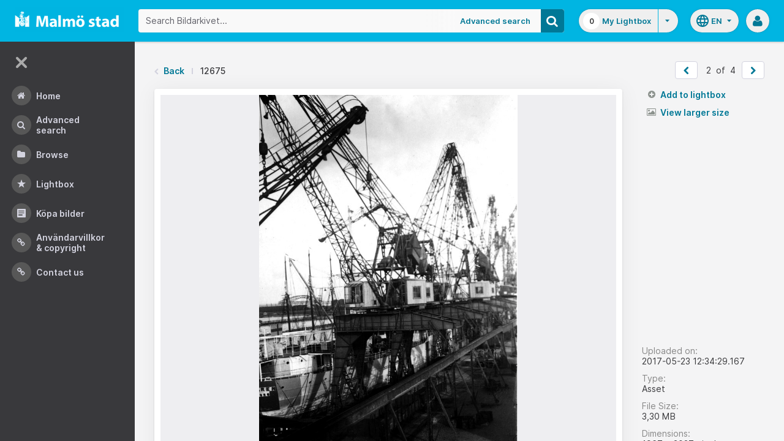

--- FILE ---
content_type: application/javascript
request_url: https://bildarkivet.malmo.se/asset-bank/js/lib/jquery-viewer/viewer.js
body_size: 94914
content:
/*!
 * Viewer.js v1.6.0
 * https://fengyuanchen.github.io/viewerjs
 *
 * Copyright 2015-present Chen Fengyuan
 * Released under the MIT license
 *
 * Date: 2020-06-06T11:26:26.858Z
 */

(function (global, factory) {
  typeof exports === 'object' && typeof module !== 'undefined' ? module.exports = factory() :
  typeof define === 'function' && define.amd ? define(factory) :
  (global = global || self, global.Viewer = factory());
}(this, (function () { 'use strict';

  function _typeof(obj) {
    "@babel/helpers - typeof";

    if (typeof Symbol === "function" && typeof Symbol.iterator === "symbol") {
      _typeof = function (obj) {
        return typeof obj;
      };
    } else {
      _typeof = function (obj) {
        return obj && typeof Symbol === "function" && obj.constructor === Symbol && obj !== Symbol.prototype ? "symbol" : typeof obj;
      };
    }

    return _typeof(obj);
  }

  function _classCallCheck(instance, Constructor) {
    if (!(instance instanceof Constructor)) {
      throw new TypeError("Cannot call a class as a function");
    }
  }

  function _defineProperties(target, props) {
    for (var i = 0; i < props.length; i++) {
      var descriptor = props[i];
      descriptor.enumerable = descriptor.enumerable || false;
      descriptor.configurable = true;
      if ("value" in descriptor) descriptor.writable = true;
      Object.defineProperty(target, descriptor.key, descriptor);
    }
  }

  function _createClass(Constructor, protoProps, staticProps) {
    if (protoProps) _defineProperties(Constructor.prototype, protoProps);
    if (staticProps) _defineProperties(Constructor, staticProps);
    return Constructor;
  }

  function _defineProperty(obj, key, value) {
    if (key in obj) {
      Object.defineProperty(obj, key, {
        value: value,
        enumerable: true,
        configurable: true,
        writable: true
      });
    } else {
      obj[key] = value;
    }

    return obj;
  }

  function ownKeys(object, enumerableOnly) {
    var keys = Object.keys(object);

    if (Object.getOwnPropertySymbols) {
      var symbols = Object.getOwnPropertySymbols(object);
      if (enumerableOnly) symbols = symbols.filter(function (sym) {
        return Object.getOwnPropertyDescriptor(object, sym).enumerable;
      });
      keys.push.apply(keys, symbols);
    }

    return keys;
  }

  function _objectSpread2(target) {
    for (var i = 1; i < arguments.length; i++) {
      var source = arguments[i] != null ? arguments[i] : {};

      if (i % 2) {
        ownKeys(Object(source), true).forEach(function (key) {
          _defineProperty(target, key, source[key]);
        });
      } else if (Object.getOwnPropertyDescriptors) {
        Object.defineProperties(target, Object.getOwnPropertyDescriptors(source));
      } else {
        ownKeys(Object(source)).forEach(function (key) {
          Object.defineProperty(target, key, Object.getOwnPropertyDescriptor(source, key));
        });
      }
    }

    return target;
  }

  var DEFAULTS = {
    /**
     * Enable a modal backdrop, specify `static` for a backdrop
     * which doesn't close the modal on click.
     * @type {boolean}
     */
    backdrop: true,

    /**
     * Show the button on the top-right of the viewer.
     * @type {boolean}
     */
    button: true,

    /**
     * Show the navbar.
     * @type {boolean | number}
     */
    navbar: true,

    /**
     * Specify the visibility and the content of the title.
     * @type {boolean | number | Function | Array}
     */
    title: true,

    /**
     * Show the toolbar.
     * @type {boolean | number | Object}
     */
    toolbar: true,

    /**
     * Custom class name(s) to add to the viewer's root element.
     * @type {string}
     */
    className: '',

    /**
     * Define where to put the viewer in modal mode.
     * @type {string | Element}
     */
    container: 'body',

    /**
     * Filter the images for viewing. Return true if the image is viewable.
     * @type {Function}
     */
    filter: null,

    /**
     * Enable to request fullscreen when play.
     * @type {boolean}
     */
    fullscreen: true,

    /**
     * Define the extra attributes to inherit from the original image.
     * @type {Array}
     */
    inheritedAttributes: ['crossOrigin', 'decoding', 'isMap', 'loading', 'referrerPolicy', 'sizes', 'srcset', 'useMap'],

    /**
     * Define the initial index of image for viewing.
     * @type {number}
     */
    initialViewIndex: 0,

    /**
     * Enable inline mode.
     * @type {boolean}
     */
    inline: false,

    /**
     * The amount of time to delay between automatically cycling an image when playing.
     * @type {number}
     */
    interval: 5000,

    /**
     * Enable keyboard support.
     * @type {boolean}
     */
    keyboard: true,

    /**
     * Indicate if show a loading spinner when load image or not.
     * @type {boolean}
     */
    loading: true,

    /**
     * Indicate if enable loop viewing or not.
     * @type {boolean}
     */
    loop: true,

    /**
     * Min width of the viewer in inline mode.
     * @type {number}
     */
    minWidth: 200,

    /**
     * Min height of the viewer in inline mode.
     * @type {number}
     */
    minHeight: 100,

    /**
     * Enable to move the image.
     * @type {boolean}
     */
    movable: true,

    /**
     * Enable to rotate the image.
     * @type {boolean}
     */
    rotatable: true,

    /**
     * Enable to scale the image.
     * @type {boolean}
     */
    scalable: true,

    /**
     * Enable to zoom the image.
     * @type {boolean}
     */
    zoomable: true,

    /**
     * Enable to zoom the current image by dragging on the touch screen.
     * @type {boolean}
     */
    zoomOnTouch: true,

    /**
     * Enable to zoom the image by wheeling mouse.
     * @type {boolean}
     */
    zoomOnWheel: true,

    /**
     * Enable to slide to the next or previous image by swiping on the touch screen.
     * @type {boolean}
     */
    slideOnTouch: true,

    /**
     * Indicate if toggle the image size between its natural size
     * and initial size when double click on the image or not.
     * @type {boolean}
     */
    toggleOnDblclick: true,

    /**
     * Show the tooltip with image ratio (percentage) when zoom in or zoom out.
     * @type {boolean}
     */
    tooltip: true,

    /**
     * Enable CSS3 Transition for some special elements.
     * @type {boolean}
     */
    transition: true,

    /**
     * Define the CSS `z-index` value of viewer in modal mode.
     * @type {number}
     */
    zIndex: 2015,

    /**
     * Define the CSS `z-index` value of viewer in inline mode.
     * @type {number}
     */
    zIndexInline: 0,

    /**
     * Define the ratio when zoom the image by wheeling mouse.
     * @type {number}
     */
    zoomRatio: 0.1,

    /**
     * Define the min ratio of the image when zoom out.
     * @type {number}
     */
    minZoomRatio: 0.01,

    /**
     * Define the max ratio of the image when zoom in.
     * @type {number}
     */
    maxZoomRatio: 100,

    /**
     * Define where to get the original image URL for viewing.
     * @type {string | Function}
     */
    url: 'src',

    /**
     * Event shortcuts.
     * @type {Function}
     */
    ready: null,
    show: null,
    shown: null,
    hide: null,
    hidden: null,
    view: null,
    viewed: null,
    zoom: null,
    zoomed: null
  };

  var TEMPLATE = '<div class="viewer-container" touch-action="none">' + '<div class="viewer-canvas"></div>' + '<div class="viewer-footer">' + '<div class="viewer-title"></div>' + '<div class="viewer-toolbar"></div>' + '<div class="viewer-navbar">' + '<ul class="viewer-list"></ul>' + '</div>' + '</div>' + '<div class="viewer-tooltip"></div>' + '<div role="button" class="viewer-button" data-viewer-action="mix"></div>' + '<div class="viewer-player"></div>' + '</div>';

  var IS_BROWSER = typeof window !== 'undefined' && typeof window.document !== 'undefined';
  var WINDOW = IS_BROWSER ? window : {};
  var IS_TOUCH_DEVICE = IS_BROWSER && WINDOW.document.documentElement ? 'ontouchstart' in WINDOW.document.documentElement : false;
  var HAS_POINTER_EVENT = IS_BROWSER ? 'PointerEvent' in WINDOW : false;
  var NAMESPACE = 'viewer'; // Actions

  var ACTION_MOVE = 'move';
  var ACTION_SWITCH = 'switch';
  var ACTION_ZOOM = 'zoom'; // Classes

  var CLASS_ACTIVE = "".concat(NAMESPACE, "-active");
  var CLASS_CLOSE = "".concat(NAMESPACE, "-close");
  var CLASS_FADE = "".concat(NAMESPACE, "-fade");
  var CLASS_FIXED = "".concat(NAMESPACE, "-fixed");
  var CLASS_FULLSCREEN = "".concat(NAMESPACE, "-fullscreen");
  var CLASS_FULLSCREEN_EXIT = "".concat(NAMESPACE, "-fullscreen-exit");
  var CLASS_HIDE = "".concat(NAMESPACE, "-hide");
  var CLASS_HIDE_MD_DOWN = "".concat(NAMESPACE, "-hide-md-down");
  var CLASS_HIDE_SM_DOWN = "".concat(NAMESPACE, "-hide-sm-down");
  var CLASS_HIDE_XS_DOWN = "".concat(NAMESPACE, "-hide-xs-down");
  var CLASS_IN = "".concat(NAMESPACE, "-in");
  var CLASS_INVISIBLE = "".concat(NAMESPACE, "-invisible");
  var CLASS_LOADING = "".concat(NAMESPACE, "-loading");
  var CLASS_MOVE = "".concat(NAMESPACE, "-move");
  var CLASS_OPEN = "".concat(NAMESPACE, "-open");
  var CLASS_SHOW = "".concat(NAMESPACE, "-show");
  var CLASS_TRANSITION = "".concat(NAMESPACE, "-transition"); // Events

  var EVENT_CLICK = 'click';
  var EVENT_DBLCLICK = 'dblclick';
  var EVENT_DRAG_START = 'dragstart';
  var EVENT_HIDDEN = 'hidden';
  var EVENT_HIDE = 'hide';
  var EVENT_KEY_DOWN = 'keydown';
  var EVENT_LOAD = 'load';
  var EVENT_TOUCH_START = IS_TOUCH_DEVICE ? 'touchstart' : 'mousedown';
  var EVENT_TOUCH_MOVE = IS_TOUCH_DEVICE ? 'touchmove' : 'mousemove';
  var EVENT_TOUCH_END = IS_TOUCH_DEVICE ? 'touchend touchcancel' : 'mouseup';
  var EVENT_POINTER_DOWN = HAS_POINTER_EVENT ? 'pointerdown' : EVENT_TOUCH_START;
  var EVENT_POINTER_MOVE = HAS_POINTER_EVENT ? 'pointermove' : EVENT_TOUCH_MOVE;
  var EVENT_POINTER_UP = HAS_POINTER_EVENT ? 'pointerup pointercancel' : EVENT_TOUCH_END;
  var EVENT_READY = 'ready';
  var EVENT_RESIZE = 'resize';
  var EVENT_SHOW = 'show';
  var EVENT_SHOWN = 'shown';
  var EVENT_TRANSITION_END = 'transitionend';
  var EVENT_VIEW = 'view';
  var EVENT_VIEWED = 'viewed';
  var EVENT_WHEEL = 'wheel';
  var EVENT_ZOOM = 'zoom';
  var EVENT_ZOOMED = 'zoomed'; // Data keys

  var DATA_ACTION = "".concat(NAMESPACE, "Action"); // RegExps

  var REGEXP_SPACES = /\s\s*/; // Misc

  var BUTTONS = ['zoom-in', 'zoom-out', 'one-to-one', 'reset', 'prev', 'play', 'next', 'rotate-left', 'rotate-right', 'flip-horizontal', 'flip-vertical'];

  /**
   * Check if the given value is a string.
   * @param {*} value - The value to check.
   * @returns {boolean} Returns `true` if the given value is a string, else `false`.
   */

  function isString(value) {
    return typeof value === 'string';
  }
  /**
   * Check if the given value is not a number.
   */

  var isNaN = Number.isNaN || WINDOW.isNaN;
  /**
   * Check if the given value is a number.
   * @param {*} value - The value to check.
   * @returns {boolean} Returns `true` if the given value is a number, else `false`.
   */

  function isNumber(value) {
    return typeof value === 'number' && !isNaN(value);
  }
  /**
   * Check if the given value is undefined.
   * @param {*} value - The value to check.
   * @returns {boolean} Returns `true` if the given value is undefined, else `false`.
   */

  function isUndefined(value) {
    return typeof value === 'undefined';
  }
  /**
   * Check if the given value is an object.
   * @param {*} value - The value to check.
   * @returns {boolean} Returns `true` if the given value is an object, else `false`.
   */

  function isObject(value) {
    return _typeof(value) === 'object' && value !== null;
  }
  var hasOwnProperty = Object.prototype.hasOwnProperty;
  /**
   * Check if the given value is a plain object.
   * @param {*} value - The value to check.
   * @returns {boolean} Returns `true` if the given value is a plain object, else `false`.
   */

  function isPlainObject(value) {
    if (!isObject(value)) {
      return false;
    }

    try {
      var _constructor = value.constructor;
      var prototype = _constructor.prototype;
      return _constructor && prototype && hasOwnProperty.call(prototype, 'isPrototypeOf');
    } catch (error) {
      return false;
    }
  }
  /**
   * Check if the given value is a function.
   * @param {*} value - The value to check.
   * @returns {boolean} Returns `true` if the given value is a function, else `false`.
   */

  function isFunction(value) {
    return typeof value === 'function';
  }
  /**
   * Iterate the given data.
   * @param {*} data - The data to iterate.
   * @param {Function} callback - The process function for each element.
   * @returns {*} The original data.
   */

  function forEach(data, callback) {
    if (data && isFunction(callback)) {
      if (Array.isArray(data) || isNumber(data.length)
      /* array-like */
      ) {
          var length = data.length;
          var i;

          for (i = 0; i < length; i += 1) {
            if (callback.call(data, data[i], i, data) === false) {
              break;
            }
          }
        } else if (isObject(data)) {
        Object.keys(data).forEach(function (key) {
          callback.call(data, data[key], key, data);
        });
      }
    }

    return data;
  }
  /**
   * Extend the given object.
   * @param {*} obj - The object to be extended.
   * @param {*} args - The rest objects which will be merged to the first object.
   * @returns {Object} The extended object.
   */

  var assign = Object.assign || function assign(obj) {
    for (var _len = arguments.length, args = new Array(_len > 1 ? _len - 1 : 0), _key = 1; _key < _len; _key++) {
      args[_key - 1] = arguments[_key];
    }

    if (isObject(obj) && args.length > 0) {
      args.forEach(function (arg) {
        if (isObject(arg)) {
          Object.keys(arg).forEach(function (key) {
            obj[key] = arg[key];
          });
        }
      });
    }

    return obj;
  };
  var REGEXP_SUFFIX = /^(?:width|height|left|top|marginLeft|marginTop)$/;
  /**
   * Apply styles to the given element.
   * @param {Element} element - The target element.
   * @param {Object} styles - The styles for applying.
   */

  function setStyle(element, styles) {
    var style = element.style;
    forEach(styles, function (value, property) {
      if (REGEXP_SUFFIX.test(property) && isNumber(value)) {
        value += 'px';
      }

      style[property] = value;
    });
  }
  /**
   * Escape a string for using in HTML.
   * @param {String} value - The string to escape.
   * @returns {String} Returns the escaped string.
   */

  function escapeHTMLEntities(value) {
    return isString(value) ? value.replace(/&(?!amp;|quot;|#39;|lt;|gt;)/g, '&amp;').replace(/"/g, '&quot;').replace(/'/g, '&#39;').replace(/</g, '&lt;').replace(/>/g, '&gt;') : value;
  }
  /**
   * Check if the given element has a special class.
   * @param {Element} element - The element to check.
   * @param {string} value - The class to search.
   * @returns {boolean} Returns `true` if the special class was found.
   */

  function hasClass(element, value) {
    if (!element || !value) {
      return false;
    }

    return element.classList ? element.classList.contains(value) : element.className.indexOf(value) > -1;
  }
  /**
   * Add classes to the given element.
   * @param {Element} element - The target element.
   * @param {string} value - The classes to be added.
   */

  function addClass(element, value) {
    if (!element || !value) {
      return;
    }

    if (isNumber(element.length)) {
      forEach(element, function (elem) {
        addClass(elem, value);
      });
      return;
    }

    if (element.classList) {
      element.classList.add(value);
      return;
    }

    var className = element.className.trim();

    if (!className) {
      element.className = value;
    } else if (className.indexOf(value) < 0) {
      element.className = "".concat(className, " ").concat(value);
    }
  }
  /**
   * Remove classes from the given element.
   * @param {Element} element - The target element.
   * @param {string} value - The classes to be removed.
   */

  function removeClass(element, value) {
    if (!element || !value) {
      return;
    }

    if (isNumber(element.length)) {
      forEach(element, function (elem) {
        removeClass(elem, value);
      });
      return;
    }

    if (element.classList) {
      element.classList.remove(value);
      return;
    }

    if (element.className.indexOf(value) >= 0) {
      element.className = element.className.replace(value, '');
    }
  }
  /**
   * Add or remove classes from the given element.
   * @param {Element} element - The target element.
   * @param {string} value - The classes to be toggled.
   * @param {boolean} added - Add only.
   */

  function toggleClass(element, value, added) {
    if (!value) {
      return;
    }

    if (isNumber(element.length)) {
      forEach(element, function (elem) {
        toggleClass(elem, value, added);
      });
      return;
    } // IE10-11 doesn't support the second parameter of `classList.toggle`


    if (added) {
      addClass(element, value);
    } else {
      removeClass(element, value);
    }
  }
  var REGEXP_HYPHENATE = /([a-z\d])([A-Z])/g;
  /**
   * Transform the given string from camelCase to kebab-case
   * @param {string} value - The value to transform.
   * @returns {string} The transformed value.
   */

  function hyphenate(value) {
    return value.replace(REGEXP_HYPHENATE, '$1-$2').toLowerCase();
  }
  /**
   * Get data from the given element.
   * @param {Element} element - The target element.
   * @param {string} name - The data key to get.
   * @returns {string} The data value.
   */

  function getData(element, name) {
    if (isObject(element[name])) {
      return element[name];
    }

    if (element.dataset) {
      return element.dataset[name];
    }

    return element.getAttribute("data-".concat(hyphenate(name)));
  }
  /**
   * Set data to the given element.
   * @param {Element} element - The target element.
   * @param {string} name - The data key to set.
   * @param {string} data - The data value.
   */

  function setData(element, name, data) {
    if (isObject(data)) {
      element[name] = data;
    } else if (element.dataset) {
      element.dataset[name] = data;
    } else {
      element.setAttribute("data-".concat(hyphenate(name)), data);
    }
  }

  var onceSupported = function () {
    var supported = false;

    if (IS_BROWSER) {
      var once = false;

      var listener = function listener() {};

      var options = Object.defineProperty({}, 'once', {
        get: function get() {
          supported = true;
          return once;
        },

        /**
         * This setter can fix a `TypeError` in strict mode
         * {@link https://developer.mozilla.org/en-US/docs/Web/JavaScript/Reference/Errors/Getter_only}
         * @param {boolean} value - The value to set
         */
        set: function set(value) {
          once = value;
        }
      });
      WINDOW.addEventListener('test', listener, options);
      WINDOW.removeEventListener('test', listener, options);
    }

    return supported;
  }();
  /**
   * Remove event listener from the target element.
   * @param {Element} element - The event target.
   * @param {string} type - The event type(s).
   * @param {Function} listener - The event listener.
   * @param {Object} options - The event options.
   */


  function removeListener(element, type, listener) {
    var options = arguments.length > 3 && arguments[3] !== undefined ? arguments[3] : {};
    var handler = listener;
    type.trim().split(REGEXP_SPACES).forEach(function (event) {
      if (!onceSupported) {
        var listeners = element.listeners;

        if (listeners && listeners[event] && listeners[event][listener]) {
          handler = listeners[event][listener];
          delete listeners[event][listener];

          if (Object.keys(listeners[event]).length === 0) {
            delete listeners[event];
          }

          if (Object.keys(listeners).length === 0) {
            delete element.listeners;
          }
        }
      }

      element.removeEventListener(event, handler, options);
    });
  }
  /**
   * Add event listener to the target element.
   * @param {Element} element - The event target.
   * @param {string} type - The event type(s).
   * @param {Function} listener - The event listener.
   * @param {Object} options - The event options.
   */

  function addListener(element, type, listener) {
    var options = arguments.length > 3 && arguments[3] !== undefined ? arguments[3] : {};
    var _handler = listener;
    type.trim().split(REGEXP_SPACES).forEach(function (event) {
      if (options.once && !onceSupported) {
        var _element$listeners = element.listeners,
            listeners = _element$listeners === void 0 ? {} : _element$listeners;

        _handler = function handler() {
          delete listeners[event][listener];
          element.removeEventListener(event, _handler, options);

          for (var _len2 = arguments.length, args = new Array(_len2), _key2 = 0; _key2 < _len2; _key2++) {
            args[_key2] = arguments[_key2];
          }

          listener.apply(element, args);
        };

        if (!listeners[event]) {
          listeners[event] = {};
        }

        if (listeners[event][listener]) {
          element.removeEventListener(event, listeners[event][listener], options);
        }

        listeners[event][listener] = _handler;
        element.listeners = listeners;
      }

      element.addEventListener(event, _handler, options);
    });
  }
  /**
   * Dispatch event on the target element.
   * @param {Element} element - The event target.
   * @param {string} type - The event type(s).
   * @param {Object} data - The additional event data.
   * @returns {boolean} Indicate if the event is default prevented or not.
   */

  function dispatchEvent(element, type, data) {
    var event; // Event and CustomEvent on IE9-11 are global objects, not constructors

    if (isFunction(Event) && isFunction(CustomEvent)) {
      event = new CustomEvent(type, {
        detail: data,
        bubbles: true,
        cancelable: true
      });
    } else {
      event = document.createEvent('CustomEvent');
      event.initCustomEvent(type, true, true, data);
    }

    return element.dispatchEvent(event);
  }
  /**
   * Get the offset base on the document.
   * @param {Element} element - The target element.
   * @returns {Object} The offset data.
   */

  function getOffset(element) {
    var box = element.getBoundingClientRect();
    return {
      left: box.left + (window.pageXOffset - document.documentElement.clientLeft),
      top: box.top + (window.pageYOffset - document.documentElement.clientTop)
    };
  }
  /**
   * Get transforms base on the given object.
   * @param {Object} obj - The target object.
   * @returns {string} A string contains transform values.
   */

  function getTransforms(_ref) {
    var rotate = _ref.rotate,
        scaleX = _ref.scaleX,
        scaleY = _ref.scaleY,
        translateX = _ref.translateX,
        translateY = _ref.translateY;
    var values = [];

    if (isNumber(translateX) && translateX !== 0) {
      values.push("translateX(".concat(translateX, "px)"));
    }

    if (isNumber(translateY) && translateY !== 0) {
      values.push("translateY(".concat(translateY, "px)"));
    } // Rotate should come first before scale to match orientation transform


    if (isNumber(rotate) && rotate !== 0) {
      values.push("rotate(".concat(rotate, "deg)"));
    }

    if (isNumber(scaleX) && scaleX !== 1) {
      values.push("scaleX(".concat(scaleX, ")"));
    }

    if (isNumber(scaleY) && scaleY !== 1) {
      values.push("scaleY(".concat(scaleY, ")"));
    }

    var transform = values.length ? values.join(' ') : 'none';
    return {
      WebkitTransform: transform,
      msTransform: transform,
      transform: transform
    };
  }
  /**
   * Get an image name from an image url.
   * @param {string} url - The target url.
   * @example
   * // picture.jpg
   * getImageNameFromURL('https://domain.com/path/to/picture.jpg?size=1280×960')
   * @returns {string} A string contains the image name.
   */

  function getImageNameFromURL(url) {
    return isString(url) ? decodeURIComponent(url.replace(/^.*\//, '').replace(/[?&#].*$/, '')) : '';
  }
  var IS_SAFARI = WINDOW.navigator && /(Macintosh|iPhone|iPod|iPad).*AppleWebKit/i.test(WINDOW.navigator.userAgent);
  /**
   * Get an image's natural sizes.
   * @param {string} image - The target image.
   * @param {Object} options - The viewer options.
   * @param {Function} callback - The callback function.
   * @returns {HTMLImageElement} The new image.
   */

  function getImageNaturalSizes(image, options, callback) {
    var newImage = document.createElement('img'); // Modern browsers (except Safari)

    if (image.naturalWidth && !IS_SAFARI) {
      callback(image.naturalWidth, image.naturalHeight);
      return newImage;
    }

    var body = document.body || document.documentElement;

    newImage.onload = function () {
      callback(newImage.width, newImage.height);

      if (!IS_SAFARI) {
        body.removeChild(newImage);
      }
    };

    forEach(options.inheritedAttributes, function (name) {
      var value = image.getAttribute(name);

      if (value !== null) {
        newImage.setAttribute(name, value);
      }
    });
    newImage.src = image.src; // iOS Safari will convert the image automatically
    // with its orientation once append it into DOM

    if (!IS_SAFARI) {
      newImage.style.cssText = 'left:0;' + 'max-height:none!important;' + 'max-width:none!important;' + 'min-height:0!important;' + 'min-width:0!important;' + 'opacity:0;' + 'position:absolute;' + 'top:0;' + 'z-index:-1;';
      body.appendChild(newImage);
    }

    return newImage;
  }
  /**
   * Get the related class name of a responsive type number.
   * @param {string} type - The responsive type.
   * @returns {string} The related class name.
   */

  function getResponsiveClass(type) {
    switch (type) {
      case 2:
        return CLASS_HIDE_XS_DOWN;

      case 3:
        return CLASS_HIDE_SM_DOWN;

      case 4:
        return CLASS_HIDE_MD_DOWN;

      default:
        return '';
    }
  }
  /**
   * Get the max ratio of a group of pointers.
   * @param {string} pointers - The target pointers.
   * @returns {number} The result ratio.
   */

  function getMaxZoomRatio(pointers) {
    var pointers2 = _objectSpread2({}, pointers);

    var ratios = [];
    forEach(pointers, function (pointer, pointerId) {
      delete pointers2[pointerId];
      forEach(pointers2, function (pointer2) {
        var x1 = Math.abs(pointer.startX - pointer2.startX);
        var y1 = Math.abs(pointer.startY - pointer2.startY);
        var x2 = Math.abs(pointer.endX - pointer2.endX);
        var y2 = Math.abs(pointer.endY - pointer2.endY);
        var z1 = Math.sqrt(x1 * x1 + y1 * y1);
        var z2 = Math.sqrt(x2 * x2 + y2 * y2);
        var ratio = (z2 - z1) / z1;
        ratios.push(ratio);
      });
    });
    ratios.sort(function (a, b) {
      return Math.abs(a) < Math.abs(b);
    });
    return ratios[0];
  }
  /**
   * Get a pointer from an event object.
   * @param {Object} event - The target event object.
   * @param {boolean} endOnly - Indicates if only returns the end point coordinate or not.
   * @returns {Object} The result pointer contains start and/or end point coordinates.
   */

  function getPointer(_ref2, endOnly) {
    var pageX = _ref2.pageX,
        pageY = _ref2.pageY;
    var end = {
      endX: pageX,
      endY: pageY
    };
    return endOnly ? end : _objectSpread2({
      timeStamp: Date.now(),
      startX: pageX,
      startY: pageY
    }, end);
  }
  /**
   * Get the center point coordinate of a group of pointers.
   * @param {Object} pointers - The target pointers.
   * @returns {Object} The center point coordinate.
   */

  function getPointersCenter(pointers) {
    var pageX = 0;
    var pageY = 0;
    var count = 0;
    forEach(pointers, function (_ref3) {
      var startX = _ref3.startX,
          startY = _ref3.startY;
      pageX += startX;
      pageY += startY;
      count += 1;
    });
    pageX /= count;
    pageY /= count;
    return {
      pageX: pageX,
      pageY: pageY
    };
  }

  var render = {
    render: function render() {
      this.initContainer();
      this.initViewer();
      this.initList();
      this.renderViewer();
    },
    initBody: function initBody() {
      var ownerDocument = this.element.ownerDocument;
      var body = ownerDocument.body || ownerDocument.documentElement;
      this.body = body;
      this.scrollbarWidth = window.innerWidth - ownerDocument.documentElement.clientWidth;
      this.initialBodyPaddingRight = body.style.paddingRight;
      this.initialBodyComputedPaddingRight = window.getComputedStyle(body).paddingRight;
    },
    initContainer: function initContainer() {
      this.containerData = {
        width: window.innerWidth,
        height: window.innerHeight
      };
    },
    initViewer: function initViewer() {
      var options = this.options,
          parent = this.parent;
      var viewerData;

      if (options.inline) {
        viewerData = {
          width: Math.max(parent.offsetWidth, options.minWidth),
          height: Math.max(parent.offsetHeight, options.minHeight)
        };
        this.parentData = viewerData;
      }

      if (this.fulled || !viewerData) {
        viewerData = this.containerData;
      }

      this.viewerData = assign({}, viewerData);
    },
    renderViewer: function renderViewer() {
      if (this.options.inline && !this.fulled) {
        setStyle(this.viewer, this.viewerData);
      }
    },
    initList: function initList() {
      var _this = this;

      var element = this.element,
          options = this.options,
          list = this.list;
      var items = []; // initList may be called in this.update, so should keep idempotent

      list.innerHTML = '';
      forEach(this.images, function (image, index) {
        var src = image.src;
        var alt = image.alt || getImageNameFromURL(src);
        var url = options.url;

        if (isString(url)) {
          url = image.getAttribute(url);
        } else if (isFunction(url)) {
          url = url.call(_this, image);
        }

        if (src || url) {
          var item = document.createElement('li');
          var img = document.createElement('img');
          forEach(options.inheritedAttributes, function (name) {
            var value = image.getAttribute(name);

            if (value !== null) {
              img.setAttribute(name, value);
            }
          });
          img.src = src || url;
          img.alt = alt;
          img.setAttribute('data-index', index);
          img.setAttribute('data-original-url', url || src);
          img.setAttribute('data-viewer-action', 'view');
          img.setAttribute('role', 'button');
          item.appendChild(img);
          list.appendChild(item);
          items.push(item);
        }
      });
      this.items = items;
      forEach(items, function (item) {
        var image = item.firstElementChild;
        setData(image, 'filled', true);

        if (options.loading) {
          addClass(item, CLASS_LOADING);
        }

        addListener(image, EVENT_LOAD, function (event) {
          if (options.loading) {
            removeClass(item, CLASS_LOADING);
          }

          _this.loadImage(event);
        }, {
          once: true
        });
      });

      if (options.transition) {
        addListener(element, EVENT_VIEWED, function () {
          addClass(list, CLASS_TRANSITION);
        }, {
          once: true
        });
      }
    },
    renderList: function renderList(index) {
      var i = index || this.index;
      var width = this.items[i].offsetWidth || 30;
      var outerWidth = width + 1; // 1 pixel of `margin-left` width
      // Place the active item in the center of the screen

      setStyle(this.list, assign({
        width: outerWidth * this.length
      }, getTransforms({
        translateX: (this.viewerData.width - width) / 2 - outerWidth * i
      })));
    },
    resetList: function resetList() {
      var list = this.list;
      list.innerHTML = '';
      removeClass(list, CLASS_TRANSITION);
      setStyle(list, getTransforms({
        translateX: 0
      }));
    },
    initImage: function initImage(done) {
      var _this2 = this;

      var options = this.options,
          image = this.image,
          viewerData = this.viewerData;
      var footerHeight = this.footer.offsetHeight;
      var viewerWidth = viewerData.width;
      var viewerHeight = Math.max(viewerData.height - footerHeight, footerHeight);
      var oldImageData = this.imageData || {};
      var sizingImage;
      this.imageInitializing = {
        abort: function abort() {
          sizingImage.onload = null;
        }
      };
      sizingImage = getImageNaturalSizes(image, options, function (naturalWidth, naturalHeight) {
        var aspectRatio = naturalWidth / naturalHeight;
        var width = viewerWidth;
        var height = viewerHeight;
        _this2.imageInitializing = false;

        if (viewerHeight * aspectRatio > viewerWidth) {
          height = viewerWidth / aspectRatio;
        } else {
          width = viewerHeight * aspectRatio;
        }

        width = Math.min(width * 0.9, naturalWidth);
        height = Math.min(height * 0.9, naturalHeight);
        var imageData = {
          naturalWidth: naturalWidth,
          naturalHeight: naturalHeight,
          aspectRatio: aspectRatio,
          ratio: width / naturalWidth,
          width: width,
          height: height,
          left: (viewerWidth - width) / 2,
          top: (viewerHeight - height) / 2
        };
        var initialImageData = assign({}, imageData);

        if (options.rotatable) {
          imageData.rotate = oldImageData.rotate || 0;
          initialImageData.rotate = 0;
        }

        if (options.scalable) {
          imageData.scaleX = oldImageData.scaleX || 1;
          imageData.scaleY = oldImageData.scaleY || 1;
          initialImageData.scaleX = 1;
          initialImageData.scaleY = 1;
        }

        _this2.imageData = imageData;
        _this2.initialImageData = initialImageData;

        if (done) {
          done();
        }
      });
    },
    renderImage: function renderImage(done) {
      var _this3 = this;

      var image = this.image,
          imageData = this.imageData;
      setStyle(image, assign({
        width: imageData.width,
        height: imageData.height,
        // XXX: Not to use translateX/Y to avoid image shaking when zooming
        marginLeft: imageData.left,
        marginTop: imageData.top
      }, getTransforms(imageData)));

      if (done) {
        if ((this.viewing || this.zooming) && this.options.transition) {
          var onTransitionEnd = function onTransitionEnd() {
            _this3.imageRendering = false;
            done();
          };

          this.imageRendering = {
            abort: function abort() {
              removeListener(image, EVENT_TRANSITION_END, onTransitionEnd);
            }
          };
          addListener(image, EVENT_TRANSITION_END, onTransitionEnd, {
            once: true
          });
        } else {
          done();
        }
      }
    },
    resetImage: function resetImage() {
      // this.image only defined after viewed
      if (this.viewing || this.viewed) {
        var image = this.image;

        if (this.viewing) {
          this.viewing.abort();
        }

        image.parentNode.removeChild(image);
        this.image = null;
      }
    }
  };

  var events = {
    bind: function bind() {
      var options = this.options,
          viewer = this.viewer,
          canvas = this.canvas;
      var document = this.element.ownerDocument;
      addListener(viewer, EVENT_CLICK, this.onClick = this.click.bind(this));
      addListener(viewer, EVENT_DRAG_START, this.onDragStart = this.dragstart.bind(this));
      addListener(canvas, EVENT_POINTER_DOWN, this.onPointerDown = this.pointerdown.bind(this));
      addListener(document, EVENT_POINTER_MOVE, this.onPointerMove = this.pointermove.bind(this));
      addListener(document, EVENT_POINTER_UP, this.onPointerUp = this.pointerup.bind(this));
      addListener(document, EVENT_KEY_DOWN, this.onKeyDown = this.keydown.bind(this));
      addListener(window, EVENT_RESIZE, this.onResize = this.resize.bind(this));

      if (options.zoomable && options.zoomOnWheel) {
        addListener(viewer, EVENT_WHEEL, this.onWheel = this.wheel.bind(this), {
          passive: false,
          capture: true
        });
      }

      if (options.toggleOnDblclick) {
        addListener(canvas, EVENT_DBLCLICK, this.onDblclick = this.dblclick.bind(this));
      }
    },
    unbind: function unbind() {
      var options = this.options,
          viewer = this.viewer,
          canvas = this.canvas;
      var document = this.element.ownerDocument;
      removeListener(viewer, EVENT_CLICK, this.onClick);
      removeListener(viewer, EVENT_DRAG_START, this.onDragStart);
      removeListener(canvas, EVENT_POINTER_DOWN, this.onPointerDown);
      removeListener(document, EVENT_POINTER_MOVE, this.onPointerMove);
      removeListener(document, EVENT_POINTER_UP, this.onPointerUp);
      removeListener(document, EVENT_KEY_DOWN, this.onKeyDown);
      removeListener(window, EVENT_RESIZE, this.onResize);

      if (options.zoomable && options.zoomOnWheel) {
        removeListener(viewer, EVENT_WHEEL, this.onWheel, {
          passive: false,
          capture: true
        });
      }

      if (options.toggleOnDblclick) {
        removeListener(canvas, EVENT_DBLCLICK, this.onDblclick);
      }
    }
  };

  var handlers = {
    click: function click(event) {
      var target = event.target;
      var options = this.options,
          imageData = this.imageData;
      var action = getData(target, DATA_ACTION); // Cancel the emulated click when the native click event was triggered.

      if (IS_TOUCH_DEVICE && event.isTrusted && target === this.canvas) {
        clearTimeout(this.clickCanvasTimeout);
      }

      switch (action) {
        case 'mix':
          if (this.played) {
            this.stop();
          } else if (options.inline) {
            if (this.fulled) {
              this.exit();
            } else {
              this.full();
            }
          } else {
            this.hide();
          }

          break;

        case 'hide':
          this.hide();
          break;

        case 'view':
          this.view(getData(target, 'index'));
          break;

        case 'zoom-in':
          this.zoom(0.1, true);
          break;

        case 'zoom-out':
          this.zoom(-0.1, true);
          break;

        case 'one-to-one':
          this.toggle();
          break;

        case 'reset':
          this.reset();
          break;

        case 'prev':
          this.prev(options.loop);
          break;

        case 'play':
          this.play(options.fullscreen);
          break;

        case 'next':
          this.next(options.loop);
          break;

        case 'rotate-left':
          this.rotate(-90);
          break;

        case 'rotate-right':
          this.rotate(90);
          break;

        case 'flip-horizontal':
          this.scaleX(-imageData.scaleX || -1);
          break;

        case 'flip-vertical':
          this.scaleY(-imageData.scaleY || -1);
          break;

        default:
          if (this.played) {
            this.stop();
          }

      }
    },
    dblclick: function dblclick(event) {
      event.preventDefault();

      if (this.viewed && event.target === this.image) {
        // Cancel the emulated double click when the native dblclick event was triggered.
        if (IS_TOUCH_DEVICE && event.isTrusted) {
          clearTimeout(this.doubleClickImageTimeout);
        }

        this.toggle();
      }
    },
    load: function load() {
      var _this = this;

      if (this.timeout) {
        clearTimeout(this.timeout);
        this.timeout = false;
      }

      var element = this.element,
          options = this.options,
          image = this.image,
          index = this.index,
          viewerData = this.viewerData;
      removeClass(image, CLASS_INVISIBLE);

      if (options.loading) {
        removeClass(this.canvas, CLASS_LOADING);
      }

      image.style.cssText = 'height:0;' + "margin-left:".concat(viewerData.width / 2, "px;") + "margin-top:".concat(viewerData.height / 2, "px;") + 'max-width:none!important;' + 'position:absolute;' + 'width:0;';
      this.initImage(function () {
        toggleClass(image, CLASS_MOVE, options.movable);
        toggleClass(image, CLASS_TRANSITION, options.transition);

        _this.renderImage(function () {
          _this.viewed = true;
          _this.viewing = false;

          if (isFunction(options.viewed)) {
            addListener(element, EVENT_VIEWED, options.viewed, {
              once: true
            });
          }

          dispatchEvent(element, EVENT_VIEWED, {
            originalImage: _this.images[index],
            index: index,
            image: image
          });
        });
      });
    },
    loadImage: function loadImage(event) {
      var image = event.target;
      var parent = image.parentNode;
      var parentWidth = parent.offsetWidth || 30;
      var parentHeight = parent.offsetHeight || 50;
      var filled = !!getData(image, 'filled');
      getImageNaturalSizes(image, this.options, function (naturalWidth, naturalHeight) {
        var aspectRatio = naturalWidth / naturalHeight;
        var width = parentWidth;
        var height = parentHeight;

        if (parentHeight * aspectRatio > parentWidth) {
          if (filled) {
            width = parentHeight * aspectRatio;
          } else {
            height = parentWidth / aspectRatio;
          }
        } else if (filled) {
          height = parentWidth / aspectRatio;
        } else {
          width = parentHeight * aspectRatio;
        }

        setStyle(image, assign({
          width: width,
          height: height
        }, getTransforms({
          translateX: (parentWidth - width) / 2,
          translateY: (parentHeight - height) / 2
        })));
      });
    },
    keydown: function keydown(event) {
      var options = this.options;

      if (!this.fulled || !options.keyboard) {
        return;
      }

      switch (event.keyCode || event.which || event.charCode) {
        // Escape
        case 27:
          if (this.played) {
            this.stop();
          } else if (options.inline) {
            if (this.fulled) {
              this.exit();
            }
          } else {
            this.hide();
          }

          break;
        // Space

        case 32:
          if (this.played) {
            this.stop();
          }

          break;
        // ArrowLeft

        case 37:
          this.prev(options.loop);
          break;
        // ArrowUp

        case 38:
          // Prevent scroll on Firefox
          event.preventDefault(); // Zoom in

          this.zoom(options.zoomRatio, true);
          break;
        // ArrowRight

        case 39:
          this.next(options.loop);
          break;
        // ArrowDown

        case 40:
          // Prevent scroll on Firefox
          event.preventDefault(); // Zoom out

          this.zoom(-options.zoomRatio, true);
          break;
        // Ctrl + 0

        case 48: // Fall through
        // Ctrl + 1
        // eslint-disable-next-line no-fallthrough

        case 49:
          if (event.ctrlKey) {
            event.preventDefault();
            this.toggle();
          }

          break;
      }
    },
    dragstart: function dragstart(event) {
      if (event.target.tagName.toLowerCase() === 'img') {
        event.preventDefault();
      }
    },
    pointerdown: function pointerdown(event) {
      var options = this.options,
          pointers = this.pointers;
      var buttons = event.buttons,
          button = event.button;

      if (!this.viewed || this.showing || this.viewing || this.hiding // Handle mouse event and pointer event and ignore touch event
      || (event.type === 'mousedown' || event.type === 'pointerdown' && event.pointerType === 'mouse') && ( // No primary button (Usually the left button)
      isNumber(buttons) && buttons !== 1 || isNumber(button) && button !== 0 // Open context menu
      || event.ctrlKey)) {
        return;
      } // Prevent default behaviours as page zooming in touch devices.


      event.preventDefault();

      if (event.changedTouches) {
        forEach(event.changedTouches, function (touch) {
          pointers[touch.identifier] = getPointer(touch);
        });
      } else {
        pointers[event.pointerId || 0] = getPointer(event);
      }

      var action = options.movable ? ACTION_MOVE : false;

      if (options.zoomOnTouch && options.zoomable && Object.keys(pointers).length > 1) {
        action = ACTION_ZOOM;
      } else if (options.slideOnTouch && (event.pointerType === 'touch' || event.type === 'touchstart') && this.isSwitchable()) {
        action = ACTION_SWITCH;
      }

      if (options.transition && (action === ACTION_MOVE || action === ACTION_ZOOM)) {
        removeClass(this.image, CLASS_TRANSITION);
      }

      this.action = action;
    },
    pointermove: function pointermove(event) {
      var pointers = this.pointers,
          action = this.action;

      if (!this.viewed || !action) {
        return;
      }

      event.preventDefault();

      if (event.changedTouches) {
        forEach(event.changedTouches, function (touch) {
          assign(pointers[touch.identifier] || {}, getPointer(touch, true));
        });
      } else {
        assign(pointers[event.pointerId || 0] || {}, getPointer(event, true));
      }

      this.change(event);
    },
    pointerup: function pointerup(event) {
      var _this2 = this;

      var options = this.options,
          action = this.action,
          pointers = this.pointers;
      var pointer;

      if (event.changedTouches) {
        forEach(event.changedTouches, function (touch) {
          pointer = pointers[touch.identifier];
          delete pointers[touch.identifier];
        });
      } else {
        pointer = pointers[event.pointerId || 0];
        delete pointers[event.pointerId || 0];
      }

      if (!action) {
        return;
      }

      event.preventDefault();

      if (options.transition && (action === ACTION_MOVE || action === ACTION_ZOOM)) {
        addClass(this.image, CLASS_TRANSITION);
      }

      this.action = false; // Emulate click and double click in touch devices to support backdrop and image zooming (#210).

      if (IS_TOUCH_DEVICE && action !== ACTION_ZOOM && pointer && Date.now() - pointer.timeStamp < 500) {
        clearTimeout(this.clickCanvasTimeout);
        clearTimeout(this.doubleClickImageTimeout);

        if (options.toggleOnDblclick && this.viewed && event.target === this.image) {
          if (this.imageClicked) {
            this.imageClicked = false; // This timeout will be cleared later when a native dblclick event is triggering

            this.doubleClickImageTimeout = setTimeout(function () {
              dispatchEvent(_this2.image, EVENT_DBLCLICK);
            }, 50);
          } else {
            this.imageClicked = true; // The default timing of a double click in Windows is 500 ms

            this.doubleClickImageTimeout = setTimeout(function () {
              _this2.imageClicked = false;
            }, 500);
          }
        } else {
          this.imageClicked = false;

          if (options.backdrop && options.backdrop !== 'static' && event.target === this.canvas) {
            // This timeout will be cleared later when a native click event is triggering
            this.clickCanvasTimeout = setTimeout(function () {
              dispatchEvent(_this2.canvas, EVENT_CLICK);
            }, 50);
          }
        }
      }
    },
    resize: function resize() {
      var _this3 = this;

      if (!this.isShown || this.hiding) {
        return;
      }

      if (this.fulled) {
        this.close();
        this.initBody();
        this.open();
      }

      this.initContainer();
      this.initViewer();
      this.renderViewer();
      this.renderList();

      if (this.viewed) {
        this.initImage(function () {
          _this3.renderImage();
        });
      }

      if (this.played) {
        if (this.options.fullscreen && this.fulled && !(document.fullscreenElement || document.webkitFullscreenElement || document.mozFullScreenElement || document.msFullscreenElement)) {
          this.stop();
          return;
        }

        forEach(this.player.getElementsByTagName('img'), function (image) {
          addListener(image, EVENT_LOAD, _this3.loadImage.bind(_this3), {
            once: true
          });
          dispatchEvent(image, EVENT_LOAD);
        });
      }
    },
    wheel: function wheel(event) {
      var _this4 = this;

      if (!this.viewed) {
        return;
      }

      event.preventDefault(); // Limit wheel speed to prevent zoom too fast

      if (this.wheeling) {
        return;
      }

      this.wheeling = true;
      setTimeout(function () {
        _this4.wheeling = false;
      }, 50);
      var ratio = Number(this.options.zoomRatio) || 0.1;
      var delta = 1;

      if (event.deltaY) {
        delta = event.deltaY > 0 ? 1 : -1;
      } else if (event.wheelDelta) {
        delta = -event.wheelDelta / 120;
      } else if (event.detail) {
        delta = event.detail > 0 ? 1 : -1;
      }

      this.zoom(-delta * ratio, true, event);
    }
  };

  var methods = {
    /** Show the viewer (only available in modal mode)
     * @param {boolean} [immediate=false] - Indicates if show the viewer immediately or not.
     * @returns {Viewer} this
     */
    show: function show() {
      var immediate = arguments.length > 0 && arguments[0] !== undefined ? arguments[0] : false;
      var element = this.element,
          options = this.options;

      if (options.inline || this.showing || this.isShown || this.showing) {
        return this;
      }

      if (!this.ready) {
        this.build();

        if (this.ready) {
          this.show(immediate);
        }

        return this;
      }

      if (isFunction(options.show)) {
        addListener(element, EVENT_SHOW, options.show, {
          once: true
        });
      }

      if (dispatchEvent(element, EVENT_SHOW) === false || !this.ready) {
        return this;
      }

      if (this.hiding) {
        this.transitioning.abort();
      }

      this.showing = true;
      this.open();
      var viewer = this.viewer;
      removeClass(viewer, CLASS_HIDE);

      if (options.transition && !immediate) {
        var shown = this.shown.bind(this);
        this.transitioning = {
          abort: function abort() {
            removeListener(viewer, EVENT_TRANSITION_END, shown);
            removeClass(viewer, CLASS_IN);
          }
        };
        addClass(viewer, CLASS_TRANSITION); // Force reflow to enable CSS3 transition

        viewer.initialOffsetWidth = viewer.offsetWidth;
        addListener(viewer, EVENT_TRANSITION_END, shown, {
          once: true
        });
        addClass(viewer, CLASS_IN);
      } else {
        addClass(viewer, CLASS_IN);
        this.shown();
      }

      return this;
    },

    /**
     * Hide the viewer (only available in modal mode)
     * @param {boolean} [immediate=false] - Indicates if hide the viewer immediately or not.
     * @returns {Viewer} this
     */
    hide: function hide() {
      var immediate = arguments.length > 0 && arguments[0] !== undefined ? arguments[0] : false;
      var element = this.element,
          options = this.options;

      if (options.inline || this.hiding || !(this.isShown || this.showing)) {
        return this;
      }

      if (isFunction(options.hide)) {
        addListener(element, EVENT_HIDE, options.hide, {
          once: true
        });
      }

      if (dispatchEvent(element, EVENT_HIDE) === false) {
        return this;
      }

      if (this.showing) {
        this.transitioning.abort();
      }

      this.hiding = true;

      if (this.played) {
        this.stop();
      } else if (this.viewing) {
        this.viewing.abort();
      }

      var viewer = this.viewer;

      if (options.transition && hasClass(this.image, CLASS_TRANSITION) && !immediate) {
        var hidden = this.hidden.bind(this);

        var hide = function hide() {
          // XXX: It seems the `event.stopPropagation()` method does not work here
          setTimeout(function () {
            addListener(viewer, EVENT_TRANSITION_END, hidden, {
              once: true
            });
            removeClass(viewer, CLASS_IN);
          }, 0);
        };

        this.transitioning = {
          abort: function abort() {
            if (this.viewed) {
              removeListener(this.image, EVENT_TRANSITION_END, hide);
            } else {
              removeListener(viewer, EVENT_TRANSITION_END, hidden);
            }
          }
        }; // Note that the `CLASS_TRANSITION` class will be removed on pointer down (#255)

        if (this.viewed) {
          addListener(this.image, EVENT_TRANSITION_END, hide, {
            once: true
          });
          this.zoomTo(0, false, false, true);
        } else {
          hide();
        }
      } else {
        removeClass(viewer, CLASS_IN);
        this.hidden();
      }

      return this;
    },

    /**
     * View one of the images with image's index
     * @param {number} index - The index of the image to view.
     * @returns {Viewer} this
     */
    view: function view() {
      var _this = this;

      var index = arguments.length > 0 && arguments[0] !== undefined ? arguments[0] : this.options.initialViewIndex;
      index = Number(index) || 0;

      if (this.hiding || this.played || index < 0 || index >= this.length || this.viewed && index === this.index) {
        return this;
      }

      if (!this.isShown) {
        this.index = index;
        return this.show();
      }

      if (this.viewing) {
        this.viewing.abort();
      }

      var element = this.element,
          options = this.options,
          title = this.title,
          canvas = this.canvas;
      var item = this.items[index];
      var img = item.querySelector('img');
      var url = getData(img, 'originalUrl');
      var alt = img.getAttribute('alt');
      var image = document.createElement('img');
      forEach(options.inheritedAttributes, function (name) {
        var value = img.getAttribute(name);

        if (value !== null) {
          image.setAttribute(name, value);
        }
      });
      image.src = url;
      image.alt = alt;

      if (isFunction(options.view)) {
        addListener(element, EVENT_VIEW, options.view, {
          once: true
        });
      }

      if (dispatchEvent(element, EVENT_VIEW, {
        originalImage: this.images[index],
        index: index,
        image: image
      }) === false || !this.isShown || this.hiding || this.played) {
        return this;
      }

      this.image = image;
      removeClass(this.items[this.index], CLASS_ACTIVE);
      addClass(item, CLASS_ACTIVE);
      this.viewed = false;
      this.index = index;
      this.imageData = {};
      addClass(image, CLASS_INVISIBLE);

      if (options.loading) {
        addClass(canvas, CLASS_LOADING);
      }

      canvas.innerHTML = '';
      canvas.appendChild(image); // Center current item

      this.renderList(); // Clear title

      title.innerHTML = ''; // Generate title after viewed

      var onViewed = function onViewed() {
        var imageData = _this.imageData;
        var render = Array.isArray(options.title) ? options.title[1] : options.title;
        title.innerHTML = escapeHTMLEntities(isFunction(render) ? render.call(_this, image, imageData) : "".concat(alt, " (").concat(imageData.naturalWidth, " \xD7 ").concat(imageData.naturalHeight, ")"));
      };

      var onLoad;
      addListener(element, EVENT_VIEWED, onViewed, {
        once: true
      });
      this.viewing = {
        abort: function abort() {
          removeListener(element, EVENT_VIEWED, onViewed);

          if (image.complete) {
            if (this.imageRendering) {
              this.imageRendering.abort();
            } else if (this.imageInitializing) {
              this.imageInitializing.abort();
            }
          } else {
            // Cancel download to save bandwidth.
            image.src = '';
            removeListener(image, EVENT_LOAD, onLoad);

            if (this.timeout) {
              clearTimeout(this.timeout);
            }
          }
        }
      };

      if (image.complete) {
        this.load();
      } else {
        addListener(image, EVENT_LOAD, onLoad = this.load.bind(this), {
          once: true
        });

        if (this.timeout) {
          clearTimeout(this.timeout);
        } // Make the image visible if it fails to load within 1s


        this.timeout = setTimeout(function () {
          removeClass(image, CLASS_INVISIBLE);
          _this.timeout = false;
        }, 1000);
      }

      return this;
    },

    /**
     * View the previous image
     * @param {boolean} [loop=false] - Indicate if view the last one
     * when it is the first one at present.
     * @returns {Viewer} this
     */
    prev: function prev() {
      var loop = arguments.length > 0 && arguments[0] !== undefined ? arguments[0] : false;
      var index = this.index - 1;

      if (index < 0) {
        index = loop ? this.length - 1 : 0;
      }

      this.view(index);
      return this;
    },

    /**
     * View the next image
     * @param {boolean} [loop=false] - Indicate if view the first one
     * when it is the last one at present.
     * @returns {Viewer} this
     */
    next: function next() {
      var loop = arguments.length > 0 && arguments[0] !== undefined ? arguments[0] : false;
      var maxIndex = this.length - 1;
      var index = this.index + 1;

      if (index > maxIndex) {
        index = loop ? 0 : maxIndex;
      }

      this.view(index);
      return this;
    },

    /**
     * Move the image with relative offsets.
     * @param {number} offsetX - The relative offset distance on the x-axis.
     * @param {number} offsetY - The relative offset distance on the y-axis.
     * @returns {Viewer} this
     */
    move: function move(offsetX, offsetY) {
      var imageData = this.imageData;
      this.moveTo(isUndefined(offsetX) ? offsetX : imageData.left + Number(offsetX), isUndefined(offsetY) ? offsetY : imageData.top + Number(offsetY));
      return this;
    },

    /**
     * Move the image to an absolute point.
     * @param {number} x - The x-axis coordinate.
     * @param {number} [y=x] - The y-axis coordinate.
     * @returns {Viewer} this
     */
    moveTo: function moveTo(x) {
      var y = arguments.length > 1 && arguments[1] !== undefined ? arguments[1] : x;
      var imageData = this.imageData;
      x = Number(x);
      y = Number(y);

      if (this.viewed && !this.played && this.options.movable) {
        var changed = false;

        if (isNumber(x)) {
          imageData.left = x;
          changed = true;
        }

        if (isNumber(y)) {
          imageData.top = y;
          changed = true;
        }

        if (changed) {
          this.renderImage();
        }
      }

      return this;
    },

    /**
     * Zoom the image with a relative ratio.
     * @param {number} ratio - The target ratio.
     * @param {boolean} [hasTooltip=false] - Indicates if it has a tooltip or not.
     * @param {Event} [_originalEvent=null] - The original event if any.
     * @returns {Viewer} this
     */
    zoom: function zoom(ratio) {
      var hasTooltip = arguments.length > 1 && arguments[1] !== undefined ? arguments[1] : false;

      var _originalEvent = arguments.length > 2 && arguments[2] !== undefined ? arguments[2] : null;

      var imageData = this.imageData;
      ratio = Number(ratio);

      if (ratio < 0) {
        ratio = 1 / (1 - ratio);
      } else {
        ratio = 1 + ratio;
      }

      this.zoomTo(imageData.width * ratio / imageData.naturalWidth, hasTooltip, _originalEvent);
      return this;
    },

    /**
     * Zoom the image to an absolute ratio.
     * @param {number} ratio - The target ratio.
     * @param {boolean} [hasTooltip=false] - Indicates if it has a tooltip or not.
     * @param {Event} [_originalEvent=null] - The original event if any.
     * @param {Event} [_zoomable=false] - Indicates if the current zoom is available or not.
     * @returns {Viewer} this
     */
    zoomTo: function zoomTo(ratio) {
      var _this2 = this;

      var hasTooltip = arguments.length > 1 && arguments[1] !== undefined ? arguments[1] : false;

      var _originalEvent = arguments.length > 2 && arguments[2] !== undefined ? arguments[2] : null;

      var _zoomable = arguments.length > 3 && arguments[3] !== undefined ? arguments[3] : false;

      var element = this.element,
          options = this.options,
          pointers = this.pointers,
          imageData = this.imageData;
      var width = imageData.width,
          height = imageData.height,
          left = imageData.left,
          top = imageData.top,
          naturalWidth = imageData.naturalWidth,
          naturalHeight = imageData.naturalHeight;
      ratio = Math.max(0, ratio);

      if (isNumber(ratio) && this.viewed && !this.played && (_zoomable || options.zoomable)) {
        if (!_zoomable) {
          var minZoomRatio = Math.max(0.01, options.minZoomRatio);
          var maxZoomRatio = Math.min(100, options.maxZoomRatio);
          ratio = Math.min(Math.max(ratio, minZoomRatio), maxZoomRatio);
        }

        if (_originalEvent && ratio > 0.95 && ratio < 1.05) {
          ratio = 1;
        }

        var newWidth = naturalWidth * ratio;
        var newHeight = naturalHeight * ratio;
        var offsetWidth = newWidth - width;
        var offsetHeight = newHeight - height;
        var oldRatio = width / naturalWidth;

        if (isFunction(options.zoom)) {
          addListener(element, EVENT_ZOOM, options.zoom, {
            once: true
          });
        }

        if (dispatchEvent(element, EVENT_ZOOM, {
          ratio: ratio,
          oldRatio: oldRatio,
          originalEvent: _originalEvent
        }) === false) {
          return this;
        }

        this.zooming = true;

        if (_originalEvent) {
          var offset = getOffset(this.viewer);
          var center = pointers && Object.keys(pointers).length ? getPointersCenter(pointers) : {
            pageX: _originalEvent.pageX,
            pageY: _originalEvent.pageY
          }; // Zoom from the triggering point of the event

          imageData.left -= offsetWidth * ((center.pageX - offset.left - left) / width);
          imageData.top -= offsetHeight * ((center.pageY - offset.top - top) / height);
        } else {
          // Zoom from the center of the image
          imageData.left -= offsetWidth / 2;
          imageData.top -= offsetHeight / 2;
        }

        imageData.width = newWidth;
        imageData.height = newHeight;
        imageData.ratio = ratio;
        this.renderImage(function () {
          _this2.zooming = false;

          if (isFunction(options.zoomed)) {
            addListener(element, EVENT_ZOOMED, options.zoomed, {
              once: true
            });
          }

          dispatchEvent(element, EVENT_ZOOMED, {
            ratio: ratio,
            oldRatio: oldRatio,
            originalEvent: _originalEvent
          });
        });

        if (hasTooltip) {
          this.tooltip();
        }
      }

      return this;
    },

    /**
     * Rotate the image with a relative degree.
     * @param {number} degree - The rotate degree.
     * @returns {Viewer} this
     */
    rotate: function rotate(degree) {
      this.rotateTo((this.imageData.rotate || 0) + Number(degree));
      return this;
    },

    /**
     * Rotate the image to an absolute degree.
     * @param {number} degree - The rotate degree.
     * @returns {Viewer} this
     */
    rotateTo: function rotateTo(degree) {
      var imageData = this.imageData;
      degree = Number(degree);

      if (isNumber(degree) && this.viewed && !this.played && this.options.rotatable) {
        imageData.rotate = degree;
        this.renderImage();
      }

      return this;
    },

    /**
     * Scale the image on the x-axis.
     * @param {number} scaleX - The scale ratio on the x-axis.
     * @returns {Viewer} this
     */
    scaleX: function scaleX(_scaleX) {
      this.scale(_scaleX, this.imageData.scaleY);
      return this;
    },

    /**
     * Scale the image on the y-axis.
     * @param {number} scaleY - The scale ratio on the y-axis.
     * @returns {Viewer} this
     */
    scaleY: function scaleY(_scaleY) {
      this.scale(this.imageData.scaleX, _scaleY);
      return this;
    },

    /**
     * Scale the image.
     * @param {number} scaleX - The scale ratio on the x-axis.
     * @param {number} [scaleY=scaleX] - The scale ratio on the y-axis.
     * @returns {Viewer} this
     */
    scale: function scale(scaleX) {
      var scaleY = arguments.length > 1 && arguments[1] !== undefined ? arguments[1] : scaleX;
      var imageData = this.imageData;
      scaleX = Number(scaleX);
      scaleY = Number(scaleY);

      if (this.viewed && !this.played && this.options.scalable) {
        var changed = false;

        if (isNumber(scaleX)) {
          imageData.scaleX = scaleX;
          changed = true;
        }

        if (isNumber(scaleY)) {
          imageData.scaleY = scaleY;
          changed = true;
        }

        if (changed) {
          this.renderImage();
        }
      }

      return this;
    },

    /**
     * Play the images
     * @param {boolean} [fullscreen=false] - Indicate if request fullscreen or not.
     * @returns {Viewer} this
     */
    play: function play() {
      var _this3 = this;

      var fullscreen = arguments.length > 0 && arguments[0] !== undefined ? arguments[0] : false;

      if (!this.isShown || this.played) {
        return this;
      }

      var options = this.options,
          player = this.player;
      var onLoad = this.loadImage.bind(this);
      var list = [];
      var total = 0;
      var index = 0;
      this.played = true;
      this.onLoadWhenPlay = onLoad;

      if (fullscreen) {
        this.requestFullscreen();
      }

      addClass(player, CLASS_SHOW);
      forEach(this.items, function (item, i) {
        var img = item.querySelector('img');
        var image = document.createElement('img');
        image.src = getData(img, 'originalUrl');
        image.alt = img.getAttribute('alt');
        image.referrerPolicy = img.referrerPolicy;
        total += 1;
        addClass(image, CLASS_FADE);
        toggleClass(image, CLASS_TRANSITION, options.transition);

        if (hasClass(item, CLASS_ACTIVE)) {
          addClass(image, CLASS_IN);
          index = i;
        }

        list.push(image);
        addListener(image, EVENT_LOAD, onLoad, {
          once: true
        });
        player.appendChild(image);
      });

      if (isNumber(options.interval) && options.interval > 0) {
        var play = function play() {
          _this3.playing = setTimeout(function () {
            removeClass(list[index], CLASS_IN);
            index += 1;
            index = index < total ? index : 0;
            addClass(list[index], CLASS_IN);
            play();
          }, options.interval);
        };

        if (total > 1) {
          play();
        }
      }

      return this;
    },
    // Stop play
    stop: function stop() {
      var _this4 = this;

      if (!this.played) {
        return this;
      }

      var player = this.player;
      this.played = false;
      clearTimeout(this.playing);
      forEach(player.getElementsByTagName('img'), function (image) {
        removeListener(image, EVENT_LOAD, _this4.onLoadWhenPlay);
      });
      removeClass(player, CLASS_SHOW);
      player.innerHTML = '';
      this.exitFullscreen();
      return this;
    },
    // Enter modal mode (only available in inline mode)
    full: function full() {
      var _this5 = this;

      var options = this.options,
          viewer = this.viewer,
          image = this.image,
          list = this.list;

      if (!this.isShown || this.played || this.fulled || !options.inline) {
        return this;
      }

      this.fulled = true;
      this.open();
      addClass(this.button, CLASS_FULLSCREEN_EXIT);

      if (options.transition) {
        removeClass(list, CLASS_TRANSITION);

        if (this.viewed) {
          removeClass(image, CLASS_TRANSITION);
        }
      }

      addClass(viewer, CLASS_FIXED);
      viewer.setAttribute('style', '');
      setStyle(viewer, {
        zIndex: options.zIndex
      });
      this.initContainer();
      this.viewerData = assign({}, this.containerData);
      this.renderList();

      if (this.viewed) {
        this.initImage(function () {
          _this5.renderImage(function () {
            if (options.transition) {
              setTimeout(function () {
                addClass(image, CLASS_TRANSITION);
                addClass(list, CLASS_TRANSITION);
              }, 0);
            }
          });
        });
      }

      return this;
    },
    // Exit modal mode (only available in inline mode)
    exit: function exit() {
      var _this6 = this;

      var options = this.options,
          viewer = this.viewer,
          image = this.image,
          list = this.list;

      if (!this.isShown || this.played || !this.fulled || !options.inline) {
        return this;
      }

      this.fulled = false;
      this.close();
      removeClass(this.button, CLASS_FULLSCREEN_EXIT);

      if (options.transition) {
        removeClass(list, CLASS_TRANSITION);

        if (this.viewed) {
          removeClass(image, CLASS_TRANSITION);
        }
      }

      removeClass(viewer, CLASS_FIXED);
      setStyle(viewer, {
        zIndex: options.zIndexInline
      });
      this.viewerData = assign({}, this.parentData);
      this.renderViewer();
      this.renderList();

      if (this.viewed) {
        this.initImage(function () {
          _this6.renderImage(function () {
            if (options.transition) {
              setTimeout(function () {
                addClass(image, CLASS_TRANSITION);
                addClass(list, CLASS_TRANSITION);
              }, 0);
            }
          });
        });
      }

      return this;
    },
    // Show the current ratio of the image with percentage
    tooltip: function tooltip() {
      var _this7 = this;

      var options = this.options,
          tooltipBox = this.tooltipBox,
          imageData = this.imageData;

      if (!this.viewed || this.played || !options.tooltip) {
        return this;
      }

      tooltipBox.textContent = "".concat(Math.round(imageData.ratio * 100), "%");

      if (!this.tooltipping) {
        if (options.transition) {
          if (this.fading) {
            dispatchEvent(tooltipBox, EVENT_TRANSITION_END);
          }

          addClass(tooltipBox, CLASS_SHOW);
          addClass(tooltipBox, CLASS_FADE);
          addClass(tooltipBox, CLASS_TRANSITION); // Force reflow to enable CSS3 transition

          tooltipBox.initialOffsetWidth = tooltipBox.offsetWidth;
          addClass(tooltipBox, CLASS_IN);
        } else {
          addClass(tooltipBox, CLASS_SHOW);
        }
      } else {
        clearTimeout(this.tooltipping);
      }

      this.tooltipping = setTimeout(function () {
        if (options.transition) {
          addListener(tooltipBox, EVENT_TRANSITION_END, function () {
            removeClass(tooltipBox, CLASS_SHOW);
            removeClass(tooltipBox, CLASS_FADE);
            removeClass(tooltipBox, CLASS_TRANSITION);
            _this7.fading = false;
          }, {
            once: true
          });
          removeClass(tooltipBox, CLASS_IN);
          _this7.fading = true;
        } else {
          removeClass(tooltipBox, CLASS_SHOW);
        }

        _this7.tooltipping = false;
      }, 1000);
      return this;
    },
    // Toggle the image size between its natural size and initial size
    toggle: function toggle() {
      if (this.imageData.ratio === 1) {
        this.zoomTo(this.initialImageData.ratio, true);
      } else {
        this.zoomTo(1, true);
      }

      return this;
    },
    // Reset the image to its initial state
    reset: function reset() {
      if (this.viewed && !this.played) {
        this.imageData = assign({}, this.initialImageData);
        this.renderImage();
      }

      return this;
    },
    // Update viewer when images changed
    update: function update() {
      var element = this.element,
          options = this.options,
          isImg = this.isImg; // Destroy viewer if the target image was deleted

      if (isImg && !element.parentNode) {
        return this.destroy();
      }

      var images = [];
      forEach(isImg ? [element] : element.querySelectorAll('img'), function (image) {
        if (options.filter) {
          if (options.filter(image)) {
            images.push(image);
          }
        } else {
          images.push(image);
        }
      });

      if (!images.length) {
        return this;
      }

      this.images = images;
      this.length = images.length;

      if (this.ready) {
        var indexes = [];
        forEach(this.items, function (item, i) {
          var img = item.querySelector('img');
          var image = images[i];

          if (image && img) {
            if (image.src !== img.src) {
              indexes.push(i);
            }
          } else {
            indexes.push(i);
          }
        });
        setStyle(this.list, {
          width: 'auto'
        });
        this.initList();

        if (this.isShown) {
          if (this.length) {
            if (this.viewed) {
              var index = indexes.indexOf(this.index);

              if (index >= 0) {
                this.viewed = false;
                this.view(Math.max(this.index - (index + 1), 0));
              } else {
                addClass(this.items[this.index], CLASS_ACTIVE);
              }
            }
          } else {
            this.image = null;
            this.viewed = false;
            this.index = 0;
            this.imageData = {};
            this.canvas.innerHTML = '';
            this.title.innerHTML = '';
          }
        }
      } else {
        this.build();
      }

      return this;
    },
    // Destroy the viewer
    destroy: function destroy() {
      var element = this.element,
          options = this.options;

      if (!element[NAMESPACE]) {
        return this;
      }

      this.destroyed = true;

      if (this.ready) {
        if (this.played) {
          this.stop();
        }

        if (options.inline) {
          if (this.fulled) {
            this.exit();
          }

          this.unbind();
        } else if (this.isShown) {
          if (this.viewing) {
            if (this.imageRendering) {
              this.imageRendering.abort();
            } else if (this.imageInitializing) {
              this.imageInitializing.abort();
            }
          }

          if (this.hiding) {
            this.transitioning.abort();
          }

          this.hidden();
        } else if (this.showing) {
          this.transitioning.abort();
          this.hidden();
        }

        this.ready = false;
        this.viewer.parentNode.removeChild(this.viewer);
      } else if (options.inline) {
        if (this.delaying) {
          this.delaying.abort();
        } else if (this.initializing) {
          this.initializing.abort();
        }
      }

      if (!options.inline) {
        removeListener(element, EVENT_CLICK, this.onStart);
      }

      element[NAMESPACE] = undefined;
      return this;
    }
  };

  var others = {
    open: function open() {
      var body = this.body;
      addClass(body, CLASS_OPEN);
      body.style.paddingRight = "".concat(this.scrollbarWidth + (parseFloat(this.initialBodyComputedPaddingRight) || 0), "px");
    },
    close: function close() {
      var body = this.body;
      removeClass(body, CLASS_OPEN);
      body.style.paddingRight = this.initialBodyPaddingRight;
    },
    shown: function shown() {
      var element = this.element,
          options = this.options;
      this.fulled = true;
      this.isShown = true;
      this.render();
      this.bind();
      this.showing = false;

      if (isFunction(options.shown)) {
        addListener(element, EVENT_SHOWN, options.shown, {
          once: true
        });
      }

      if (dispatchEvent(element, EVENT_SHOWN) === false) {
        return;
      }

      if (this.ready && this.isShown && !this.hiding) {
        this.view(this.index);
      }
    },
    hidden: function hidden() {
      var element = this.element,
          options = this.options;
      this.fulled = false;
      this.viewed = false;
      this.isShown = false;
      this.close();
      this.unbind();
      addClass(this.viewer, CLASS_HIDE);
      this.resetList();
      this.resetImage();
      this.hiding = false;

      if (!this.destroyed) {
        if (isFunction(options.hidden)) {
          addListener(element, EVENT_HIDDEN, options.hidden, {
            once: true
          });
        }

        dispatchEvent(element, EVENT_HIDDEN);
      }
    },
    requestFullscreen: function requestFullscreen() {
      var document = this.element.ownerDocument;

      if (this.fulled && !(document.fullscreenElement || document.webkitFullscreenElement || document.mozFullScreenElement || document.msFullscreenElement)) {
        var documentElement = document.documentElement; // Element.requestFullscreen()

        if (documentElement.requestFullscreen) {
          documentElement.requestFullscreen();
        } else if (documentElement.webkitRequestFullscreen) {
          documentElement.webkitRequestFullscreen(Element.ALLOW_KEYBOARD_INPUT);
        } else if (documentElement.mozRequestFullScreen) {
          documentElement.mozRequestFullScreen();
        } else if (documentElement.msRequestFullscreen) {
          documentElement.msRequestFullscreen();
        }
      }
    },
    exitFullscreen: function exitFullscreen() {
      var document = this.element.ownerDocument;

      if (this.fulled && (document.fullscreenElement || document.webkitFullscreenElement || document.mozFullScreenElement || document.msFullscreenElement)) {
        // Document.exitFullscreen()
        if (document.exitFullscreen) {
          document.exitFullscreen();
        } else if (document.webkitExitFullscreen) {
          document.webkitExitFullscreen();
        } else if (document.mozCancelFullScreen) {
          document.mozCancelFullScreen();
        } else if (document.msExitFullscreen) {
          document.msExitFullscreen();
        }
      }
    },
    change: function change(event) {
      var options = this.options,
          pointers = this.pointers;
      var pointer = pointers[Object.keys(pointers)[0]];
      var offsetX = pointer.endX - pointer.startX;
      var offsetY = pointer.endY - pointer.startY;

      switch (this.action) {
        // Move the current image
        case ACTION_MOVE:
          this.move(offsetX, offsetY);
          break;
        // Zoom the current image

        case ACTION_ZOOM:
          this.zoom(getMaxZoomRatio(pointers), false, event);
          break;

        case ACTION_SWITCH:
          {
            this.action = 'switched';
            var absoluteOffsetX = Math.abs(offsetX);

            if (absoluteOffsetX > 1 && absoluteOffsetX > Math.abs(offsetY)) {
              // Empty `pointers` as `touchend` event will not be fired after swiped in iOS browsers.
              this.pointers = {};

              if (offsetX > 1) {
                this.prev(options.loop);
              } else if (offsetX < -1) {
                this.next(options.loop);
              }
            }

            break;
          }
      } // Override


      forEach(pointers, function (p) {
        p.startX = p.endX;
        p.startY = p.endY;
      });
    },
    isSwitchable: function isSwitchable() {
      var imageData = this.imageData,
          viewerData = this.viewerData;
      return this.length > 1 && imageData.left >= 0 && imageData.top >= 0 && imageData.width <= viewerData.width && imageData.height <= viewerData.height;
    }
  };

  var AnotherViewer = WINDOW.Viewer;

  var Viewer = /*#__PURE__*/function () {
    /**
     * Create a new Viewer.
     * @param {Element} element - The target element for viewing.
     * @param {Object} [options={}] - The configuration options.
     */
    function Viewer(element) {
      var options = arguments.length > 1 && arguments[1] !== undefined ? arguments[1] : {};

      _classCallCheck(this, Viewer);

      if (!element || element.nodeType !== 1) {
        throw new Error('The first argument is required and must be an element.');
      }

      this.element = element;
      this.options = assign({}, DEFAULTS, isPlainObject(options) && options);
      this.action = false;
      this.fading = false;
      this.fulled = false;
      this.hiding = false;
      this.imageClicked = false;
      this.imageData = {};
      this.index = this.options.initialViewIndex;
      this.isImg = false;
      this.isShown = false;
      this.length = 0;
      this.played = false;
      this.playing = false;
      this.pointers = {};
      this.ready = false;
      this.showing = false;
      this.timeout = false;
      this.tooltipping = false;
      this.viewed = false;
      this.viewing = false;
      this.wheeling = false;
      this.zooming = false;
      this.init();
    }

    _createClass(Viewer, [{
      key: "init",
      value: function init() {
        var _this = this;

        var element = this.element,
            options = this.options;

        if (element[NAMESPACE]) {
          return;
        }

        element[NAMESPACE] = this;
        var isImg = element.tagName.toLowerCase() === 'img';
        var images = [];
        forEach(isImg ? [element] : element.querySelectorAll('img'), function (image) {
          if (isFunction(options.filter)) {
            if (options.filter.call(_this, image)) {
              images.push(image);
            }
          } else if (image.src) {
            images.push(image);
          }
        });
        this.isImg = isImg;
        this.length = images.length;
        this.images = images;
        this.initBody(); // Override `transition` option if it is not supported

        if (isUndefined(document.createElement(NAMESPACE).style.transition)) {
          options.transition = false;
        }

        if (options.inline) {
          var count = 0;

          var progress = function progress() {
            count += 1;

            if (count === _this.length) {
              var timeout;
              _this.initializing = false;
              _this.delaying = {
                abort: function abort() {
                  clearTimeout(timeout);
                }
              }; // build asynchronously to keep `this.viewer` is accessible in `ready` event handler.

              timeout = setTimeout(function () {
                _this.delaying = false;

                _this.build();
              }, 0);
            }
          };

          this.initializing = {
            abort: function abort() {
              forEach(images, function (image) {
                if (!image.complete) {
                  removeListener(image, EVENT_LOAD, progress);
                }
              });
            }
          };
          forEach(images, function (image) {
            if (image.complete) {
              progress();
            } else {
              addListener(image, EVENT_LOAD, progress, {
                once: true
              });
            }
          });
        } else {
          addListener(element, EVENT_CLICK, this.onStart = function (_ref) {
            var target = _ref.target;

            if (target.tagName.toLowerCase() === 'img' && (!isFunction(options.filter) || options.filter.call(_this, target))) {
              _this.view(_this.images.indexOf(target));
            }
          });
        }
      }
    }, {
      key: "build",
      value: function build() {
        if (this.ready) {
          return;
        }

        var element = this.element,
            options = this.options;
        var parent = element.parentNode;
        var template = document.createElement('div');
        template.innerHTML = TEMPLATE;
        var viewer = template.querySelector(".".concat(NAMESPACE, "-container"));
        var title = viewer.querySelector(".".concat(NAMESPACE, "-title"));
        var toolbar = viewer.querySelector(".".concat(NAMESPACE, "-toolbar"));
        var navbar = viewer.querySelector(".".concat(NAMESPACE, "-navbar"));
        var button = viewer.querySelector(".".concat(NAMESPACE, "-button"));
        var canvas = viewer.querySelector(".".concat(NAMESPACE, "-canvas"));
        this.parent = parent;
        this.viewer = viewer;
        this.title = title;
        this.toolbar = toolbar;
        this.navbar = navbar;
        this.button = button;
        this.canvas = canvas;
        this.footer = viewer.querySelector(".".concat(NAMESPACE, "-footer"));
        this.tooltipBox = viewer.querySelector(".".concat(NAMESPACE, "-tooltip"));
        this.player = viewer.querySelector(".".concat(NAMESPACE, "-player"));
        this.list = viewer.querySelector(".".concat(NAMESPACE, "-list"));
        addClass(title, !options.title ? CLASS_HIDE : getResponsiveClass(Array.isArray(options.title) ? options.title[0] : options.title));
        addClass(navbar, !options.navbar ? CLASS_HIDE : getResponsiveClass(options.navbar));
        toggleClass(button, CLASS_HIDE, !options.button);

        if (options.backdrop) {
          addClass(viewer, "".concat(NAMESPACE, "-backdrop"));

          if (!options.inline && options.backdrop !== 'static') {
            setData(canvas, DATA_ACTION, 'hide');
          }
        }

        if (isString(options.className) && options.className) {
          // In case there are multiple class names
          options.className.split(REGEXP_SPACES).forEach(function (className) {
            addClass(viewer, className);
          });
        }

        if (options.toolbar) {
          var list = document.createElement('ul');
          var custom = isPlainObject(options.toolbar);
          var zoomButtons = BUTTONS.slice(0, 3);
          var rotateButtons = BUTTONS.slice(7, 9);
          var scaleButtons = BUTTONS.slice(9);

          if (!custom) {
            addClass(toolbar, getResponsiveClass(options.toolbar));
          }

          forEach(custom ? options.toolbar : BUTTONS, function (value, index) {
            var deep = custom && isPlainObject(value);
            var name = custom ? hyphenate(index) : value;
            var show = deep && !isUndefined(value.show) ? value.show : value;

            if (!show || !options.zoomable && zoomButtons.indexOf(name) !== -1 || !options.rotatable && rotateButtons.indexOf(name) !== -1 || !options.scalable && scaleButtons.indexOf(name) !== -1) {
              return;
            }

            var size = deep && !isUndefined(value.size) ? value.size : value;
            var click = deep && !isUndefined(value.click) ? value.click : value;
            var item = document.createElement('li');
            item.setAttribute('role', 'button');
            addClass(item, "".concat(NAMESPACE, "-").concat(name));

            if (!isFunction(click)) {
              setData(item, DATA_ACTION, name);
            }

            if (isNumber(show)) {
              addClass(item, getResponsiveClass(show));
            }

            if (['small', 'large'].indexOf(size) !== -1) {
              addClass(item, "".concat(NAMESPACE, "-").concat(size));
            } else if (name === 'play') {
              addClass(item, "".concat(NAMESPACE, "-large"));
            }

            if (isFunction(click)) {
              addListener(item, EVENT_CLICK, click);
            }

            list.appendChild(item);
          });
          toolbar.appendChild(list);
        } else {
          addClass(toolbar, CLASS_HIDE);
        }

        if (!options.rotatable) {
          var rotates = toolbar.querySelectorAll('li[class*="rotate"]');
          addClass(rotates, CLASS_INVISIBLE);
          forEach(rotates, function (rotate) {
            toolbar.appendChild(rotate);
          });
        }

        if (options.inline) {
          addClass(button, CLASS_FULLSCREEN);
          setStyle(viewer, {
            zIndex: options.zIndexInline
          });

          if (window.getComputedStyle(parent).position === 'static') {
            setStyle(parent, {
              position: 'relative'
            });
          }

          parent.insertBefore(viewer, element.nextSibling);
        } else {
          addClass(button, CLASS_CLOSE);
          addClass(viewer, CLASS_FIXED);
          addClass(viewer, CLASS_FADE);
          addClass(viewer, CLASS_HIDE);
          setStyle(viewer, {
            zIndex: options.zIndex
          });
          var container = options.container;

          if (isString(container)) {
            container = element.ownerDocument.querySelector(container);
          }

          if (!container) {
            container = this.body;
          }

          container.appendChild(viewer);
        }

        if (options.inline) {
          this.render();
          this.bind();
          this.isShown = true;
        }

        this.ready = true;

        if (isFunction(options.ready)) {
          addListener(element, EVENT_READY, options.ready, {
            once: true
          });
        }

        if (dispatchEvent(element, EVENT_READY) === false) {
          this.ready = false;
          return;
        }

        if (this.ready && options.inline) {
          this.view(this.index);
        }
      }
      /**
       * Get the no conflict viewer class.
       * @returns {Viewer} The viewer class.
       */

    }], [{
      key: "noConflict",
      value: function noConflict() {
        window.Viewer = AnotherViewer;
        return Viewer;
      }
      /**
       * Change the default options.
       * @param {Object} options - The new default options.
       */

    }, {
      key: "setDefaults",
      value: function setDefaults(options) {
        assign(DEFAULTS, isPlainObject(options) && options);
      }
    }]);

    return Viewer;
  }();

  assign(Viewer.prototype, render, events, handlers, methods, others);

  return Viewer;

})));
